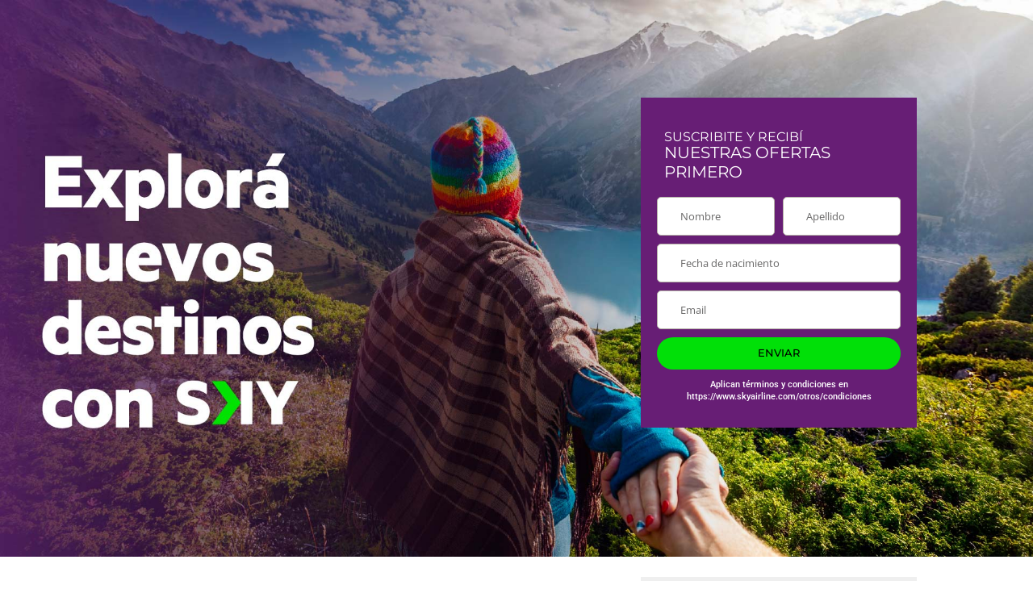

--- FILE ---
content_type: text/css
request_url: https://web.elpais.com.uy/wp-content/uploads/elementor/css/post-1086.css?ver=1768573059
body_size: 1921
content:
.elementor-kit-1086{--e-global-color-primary:#6EC1E4;--e-global-color-secondary:#54595F;--e-global-color-text:#7A7A7A;--e-global-color-accent:#61CE70;--e-global-color-3c9e2a2d:#4054B2;--e-global-color-1a2704c9:#23A455;--e-global-color-7e813ead:#000;--e-global-color-1f754fc:#FFF;--e-global-color-a0cba19:#484848;--e-global-color-b7dbbf1:#020101;--e-global-color-35ac7893:#D60D2A;--e-global-color-120b2d8e:#C40731;--e-global-color-332bd817:#F90526;--e-global-color-628e04b:#404040;--e-global-color-3d96658a:#1D1D1D;--e-global-color-44ea1655:#D0D0D0;--e-global-color-10b995f2:#9B9B9B;--e-global-color-7c13668b:#000000;--e-global-color-5a40bef:#4EAEB5;--e-global-color-20108891:#3FBFFF;--e-global-color-3a5bb21d:#4F00AE;--e-global-color-3d2cbd5e:#4A3FFF;--e-global-color-7d8d76e2:#4F79CE;--e-global-color-46cc9909:#CECCBF;--e-global-color-69ff26d1:#929085;--e-global-color-242b2ba9:#91AEEA;--e-global-color-779c2247:#B6B3A8;--e-global-color-299c4fac:#000000;--e-global-color-11d8d7f1:#000000;--e-global-color-28ab03c3:#797564;--e-global-color-b75bc1:#9CC8AD;--e-global-color-71c6753c:#8FBE00;--e-global-color-7827c669:#40C0CB;--e-global-color-4b3fdf4:RGBA(143, 190, 0, 0.75);--e-global-color-74e92f40:#F32656;--e-global-color-34c5f096:#FFD200;--e-global-color-1edb02bd:#407BB2;--e-global-color-736a6ded:#EB0A00;--e-global-color-36bd4593:#000000;--e-global-color-28e7bcd6:#000000;--e-global-color-7ee829df:#0E386E;--e-global-color-6c69be26:#08254A;--e-global-color-3af2ea64:#215598;--e-global-color-321401f6:#FF9600;--e-global-color-72929e71:#05FBFD;--e-global-color-78894fee:#CCCCCC;--e-global-color-76fe184b:#2D56A3;--e-global-color-34c3463:#262626;--e-global-color-749cb679:#000000;--e-global-color-7ca2243b:#000000;--e-global-color-235cbcf4:#A4FF00;--e-global-color-9c43cfa:#E77D24;--e-global-color-96fc0d7:#D75A0D;--e-global-color-d5f5d50:#5DAF39;--e-global-color-6bb80a9:#4992CD;--e-global-color-ca4c118:#819931;--e-global-color-9d8daea:#FDFF82;--e-global-color-0012fd6:#EC174C;--e-global-color-e56371e:#23645F;--e-global-color-e6bb770:#112F2D;--e-global-color-7bd4202:#0F3056;--e-global-color-182c932:#094D72;--e-global-color-caafd9b:#0080FA;--e-global-color-60fd4be:#05196C;--e-global-color-827e298:#AD9B5F;--e-global-color-7d20e8e:#FF0325;--e-global-color-4fa0001:#FF5D2F;--e-global-color-e4a69f6:#646464;--e-global-color-6a165e4:#FFDAC0;--e-global-color-d9125b4:#0371D7;--e-global-color-ee59ede:#29028D;--e-global-color-4be21fa:#0D002F;--e-global-color-57068e0:#FA0D57;--e-global-color-39d5dad:#9C9836;--e-global-color-f401db1:#1D1C04;--e-global-color-eb188c3:#0086D8;--e-global-color-e8cf50b:#9E9480;--e-global-color-070a1f7:#77B1C3;--e-global-color-884846f:#333333;--e-global-color-872d8cd:#666666;--e-global-color-f09468f:#999999;--e-global-color-d3d7e4a:#278ABC;--e-global-color-62f63b7:#6EC1E4;--e-global-color-957a056:#485E88;--e-global-color-a0408d4:#EB008B;--e-global-color-1fc76b1:#A8A690;--e-global-color-53ca22a:#222129;--e-global-color-428fff9:#47A5AE;--e-global-color-ac4abad:#5F63A1;--e-global-color-a54dd88:#FD9696;--e-global-color-d6c2372:#F24D4D;--e-global-color-30c1822:#0F0F0F;--e-global-color-20d1abe:#0B0D12;--e-global-color-560b571:#F4E57D;--e-global-color-d3591b5:#50C6EA;--e-global-color-76c1d9f:#0D0F15;--e-global-color-862194c:#1C1C1C;--e-global-color-1428685:#AC0038;--e-global-typography-primary-font-family:"Roboto";--e-global-typography-primary-font-weight:600;--e-global-typography-secondary-font-family:"Roboto";--e-global-typography-secondary-font-weight:400;--e-global-typography-text-font-family:"Roboto";--e-global-typography-text-font-weight:400;--e-global-typography-accent-font-family:"Roboto";--e-global-typography-accent-font-weight:500;--e-global-typography-5d93e6f-font-family:"Oswald";--e-global-typography-5d93e6f-font-size:20px;--e-global-typography-5d93e6f-font-weight:300;--e-global-typography-048e294-font-family:"Oswald";--e-global-typography-048e294-font-weight:600;--e-global-typography-ebcc6bb-font-family:"Noto Serif";--e-global-typography-ebcc6bb-font-size:34px;--e-global-typography-ebcc6bb-font-weight:400;--e-global-typography-ebcc6bb-line-height:1.5em;--e-global-typography-ae4dd73-font-family:"Noto Serif";--e-global-typography-ae4dd73-font-size:18px;--e-global-typography-ae4dd73-font-weight:400;--e-global-typography-4d3c775-font-family:"Noto Serif";--e-global-typography-4d3c775-font-size:34px;--e-global-typography-4d3c775-font-weight:400;--e-global-typography-4d3c775-text-transform:none;--e-global-typography-4d3c775-font-style:italic;--e-global-typography-4d3c775-line-height:0.5em;font-family:"Roboto";font-size:0.8em;}.elementor-kit-1086 e-page-transition{background-color:#FFBC7D;}.elementor-kit-1086 a{font-family:"Roboto";}.elementor-kit-1086 a:hover{color:var( --e-global-color-7ee829df );}.elementor-kit-1086 h1{font-family:"Roboto";}.elementor-kit-1086 h2{font-family:"Roboto";}.elementor-section.elementor-section-boxed > .elementor-container{max-width:1140px;}.e-con{--container-max-width:1140px;}.elementor-widget:not(:last-child){margin-block-end:20px;}.elementor-element{--widgets-spacing:20px 20px;--widgets-spacing-row:20px;--widgets-spacing-column:20px;}{}h1.entry-title{display:var(--page-title-display);}.elementor-lightbox{--lightbox-text-color:#FFFFFF;}@media(max-width:1024px){.elementor-kit-1086{--e-global-typography-ebcc6bb-font-size:25px;--e-global-typography-4d3c775-font-size:22px;}.elementor-section.elementor-section-boxed > .elementor-container{max-width:1024px;}.e-con{--container-max-width:1024px;}}@media(max-width:767px){.elementor-kit-1086{--e-global-typography-ebcc6bb-font-size:22px;--e-global-typography-4d3c775-font-size:20px;--e-global-typography-4d3c775-line-height:1px;}.elementor-section.elementor-section-boxed > .elementor-container{max-width:767px;}.e-con{--container-max-width:767px;}}/* Start custom CSS */@font-face {
    font-family: 'Corporate A Condensed';
    src: url('https://data.elpais.com.uy/wp-content/uploads/fonts/CorporateACon-Reg/CorporateACon-Reg.eot');
    src: local('Corporate A Condensed Regular'), local('CorporateACon-Reg'),
        url('https://data.elpais.com.uy/wp-content/uploads/fonts/CorporateACon-Reg/CorporateACon-Reg.eot?#iefix') format('embedded-opentype'),
        url('https://data.elpais.com.uy/wp-content/uploads/fonts/CorporateACon-Reg/CorporateACon-Reg.woff2') format('woff2'),
        url('https://data.elpais.com.uy/wp-content/uploads/fonts/CorporateACon-Reg/CorporateACon-Reg.woff') format('woff'),
        url('https://data.elpais.com.uy/wp-content/uploads/fonts/CorporateACon-Reg/CorporateACon-Reg.svg#CorporateACon-Reg') format('svg');
    font-weight: normal;
    font-style: normal;
    font-display: swap;
}

@font-face {
    font-family: 'Corporate S';
    src: url('https://data.elpais.com.uy/wp-content/uploads/fonts/CorporateACon-Reg/CorporateS-Regular.eot');
    src: local('Corporate S Regular'), local('CorporateS-Regular'),
        url('https://data.elpais.com.uy/wp-content/uploads/fonts/CorporateACon-Reg/CorporateS-Regular.eot?#iefix') format('embedded-opentype'),
        url('https://data.elpais.com.uy/wp-content/uploads/fonts/CorporateACon-Reg/CorporateS-Regular.woff2') format('woff2'),
        url('https://data.elpais.com.uy/wp-content/uploads/fonts/CorporateACon-Reg/CorporateS-Regular.woff') format('woff'),
        url('https://data.elpais.com.uy/wp-content/uploads/fonts/CorporateACon-Reg/CorporateS-Regular.svg#CorporateS-Regular') format('svg');
    font-weight: normal;
    font-style: normal;
    font-display: swap;
}


@font-face {
    font-family: 'Opel Next';
    src: url('OpelNext.woff2') format('woff2'),
        url('OpelNext.woff') format('woff');
            src: local('Opel Next'), local('OpelNext'),
        url('https://data.elpais.com.uy/wp-content/uploads/fonts/OpelNext/OpelNext.eot?#iefix') format('embedded-opentype'),
        url('https://data.elpais.com.uy/wp-content/uploads/fonts/OpelNext/OpelNext.woff2') format('woff2'),
        url('https://data.elpais.com.uy/wp-content/uploads/fonts/OpelNext/OpelNext.woff') format('woff'),
        url('https://data.elpais.com.uy/wp-content/uploads/fonts/OpelNext/OpelNext.svg#OpelNext') format('svg');
    font-weight: normal;
    font-style: normal;
    font-display: swap;
}

@font-face {
    font-family: 'Opel Next';
    src: url('OpelNext-Light.woff2') format('woff2'),
        url('OpelNext-Light.woff') format('woff');
            src: local('OpelNext Light'), local('OpelNext-Light'),
        url('https://data.elpais.com.uy/wp-content/uploads/fonts/OpelNext/OpelNext-Light.eot?#iefix') format('embedded-opentype'),
        url('https://data.elpais.com.uy/wp-content/uploads/fonts/OpelNext/OpelNext-Light.woff2') format('woff2'),
        url('https://data.elpais.com.uy/wp-content/uploads/fonts/OpelNext/OpelNext-Light.woff') format('woff'),
        url('https://data.elpais.com.uy/wp-content/uploads/fonts/OpelNext/OpelNext-Light.svg#OpelNext-Light') format('svg');
    font-weight: 300;
    font-style: normal;
    font-display: swap;
}

@font-face {
    font-family: 'Opel Next';
    src: url('OpelNext-Bold.woff2') format('woff2'),
        url('OpelNext-Bold.woff') format('woff');
            src: local('OpelNext Bold'), local('OpelNext-Bold'),
        url('https://data.elpais.com.uy/wp-content/uploads/fonts/OpelNext/OpelNext-Bold.eot?#iefix') format('embedded-opentype'),
        url('https://data.elpais.com.uy/wp-content/uploads/fonts/OpelNext/OpelNext-Bold.woff2') format('woff2'),
        url('https://data.elpais.com.uy/wp-content/uploads/fonts/OpelNext/OpelNext-Bold.woff') format('woff'),
        url('https://data.elpais.com.uy/wp-content/uploads/fonts/OpelNext/OpelNext-Bold.svg#OpelNext-Bold') format('svg');
    font-weight: bold;
    font-style: normal;
    font-display: swap;
}

@font-face {
    font-family: 'Opel Next';
    src: url('OpelNext-Light.woff2') format('woff2'),
        url('OpelNext-Light.woff') format('woff');
            src: local('Corporate A Condensed Regular'), local('OpelNext-Light'),
        url('https://data.elpais.com.uy/wp-content/uploads/fonts/OpelNext/OpelNext-Light.eot?#iefix') format('embedded-opentype'),
        url('https://data.elpais.com.uy/wp-content/uploads/fonts/OpelNext/OpelNext-Light.woff2') format('woff2'),
        url('https://data.elpais.com.uy/wp-content/uploads/fonts/OpelNext/OpelNext-Light.woff') format('woff'),
        url('https://data.elpais.com.uy/wp-content/uploads/fonts/OpelNext/OpelNext-Light.svg#OpelNext-Light') format('svg');
    font-weight: 300;
    font-style: normal;
    font-display: swap;
}

.elementor .ads iframe {
    max-width: 1254px;
}

@media (max-width: 968px) {
.elementor .ads iframe {
    max-width: 600px;
}
}

@media (max-width: 650px) {
.elementor .ads iframe {
    max-width: 320px;
}
}
     input.line:focus,
     select.line:focus,
     textarea.line:focus,
     a:focus{
       outline:none !important;
       outline-offset: 0;
     }/* End custom CSS */

--- FILE ---
content_type: text/css
request_url: https://web.elpais.com.uy/wp-content/uploads/elementor/css/post-105300.css?ver=1768597455
body_size: 2399
content:
.elementor-105300 .elementor-element.elementor-element-ecff9c6:not(.elementor-motion-effects-element-type-background), .elementor-105300 .elementor-element.elementor-element-ecff9c6 > .elementor-motion-effects-container > .elementor-motion-effects-layer{background-image:url("https://web.elpais.com.uy/wp-content/uploads/2024/04/ledas_sky_img_bg.jpg");background-position:top left;background-repeat:no-repeat;background-size:cover;}.elementor-105300 .elementor-element.elementor-element-ecff9c6 > .elementor-container{min-height:600px;}.elementor-105300 .elementor-element.elementor-element-ecff9c6{transition:background 0.3s, border 0.3s, border-radius 0.3s, box-shadow 0.3s;padding:2% 0% 5% 0%;}.elementor-105300 .elementor-element.elementor-element-ecff9c6 > .elementor-background-overlay{transition:background 0.3s, border-radius 0.3s, opacity 0.3s;}.elementor-bc-flex-widget .elementor-105300 .elementor-element.elementor-element-02abf6e.elementor-column .elementor-widget-wrap{align-items:center;}.elementor-105300 .elementor-element.elementor-element-02abf6e.elementor-column.elementor-element[data-element_type="column"] > .elementor-widget-wrap.elementor-element-populated{align-content:center;align-items:center;}.elementor-105300 .elementor-element.elementor-element-02abf6e.elementor-column > .elementor-widget-wrap{justify-content:center;}.elementor-105300 .elementor-element.elementor-element-02abf6e > .elementor-widget-wrap > .elementor-widget:not(.elementor-widget__width-auto):not(.elementor-widget__width-initial):not(:last-child):not(.elementor-absolute){margin-block-end:0px;}.elementor-bc-flex-widget .elementor-105300 .elementor-element.elementor-element-69f8bd0.elementor-column .elementor-widget-wrap{align-items:flex-start;}.elementor-105300 .elementor-element.elementor-element-69f8bd0.elementor-column.elementor-element[data-element_type="column"] > .elementor-widget-wrap.elementor-element-populated{align-content:flex-start;align-items:flex-start;}.elementor-105300 .elementor-element.elementor-element-69f8bd0.elementor-column > .elementor-widget-wrap{justify-content:center;}.elementor-105300 .elementor-element.elementor-element-69f8bd0 > .elementor-widget-wrap > .elementor-widget:not(.elementor-widget__width-auto):not(.elementor-widget__width-initial):not(:last-child):not(.elementor-absolute){margin-block-end:0px;}.elementor-105300 .elementor-element.elementor-element-bbea59f:not(.elementor-motion-effects-element-type-background), .elementor-105300 .elementor-element.elementor-element-bbea59f > .elementor-motion-effects-container > .elementor-motion-effects-layer{background-color:#671E75;}.elementor-105300 .elementor-element.elementor-element-bbea59f > .elementor-background-overlay{opacity:0.5;transition:background 0.3s, border-radius 0.3s, opacity 0.3s;}.elementor-105300 .elementor-element.elementor-element-bbea59f, .elementor-105300 .elementor-element.elementor-element-bbea59f > .elementor-background-overlay{border-radius:0px 0px 0px 0px;}.elementor-105300 .elementor-element.elementor-element-bbea59f{transition:background 0.3s, border 0.3s, border-radius 0.3s, box-shadow 0.3s;padding:20px 20px 20px 20px;}.elementor-105300 .elementor-element.elementor-element-013325a > .elementor-widget-wrap > .elementor-widget:not(.elementor-widget__width-auto):not(.elementor-widget__width-initial):not(:last-child):not(.elementor-absolute){margin-block-end:0px;}.elementor-105300 .elementor-element.elementor-element-013325a > .elementor-element-populated{transition:background 0.3s, border 0.3s, border-radius 0.3s, box-shadow 0.3s;}.elementor-105300 .elementor-element.elementor-element-013325a > .elementor-element-populated > .elementor-background-overlay{transition:background 0.3s, border-radius 0.3s, opacity 0.3s;}.elementor-105300 .elementor-element.elementor-element-7eb8f24 > .elementor-widget-container{padding:7% 2% 0% 3%;}.elementor-105300 .elementor-element.elementor-element-7eb8f24{text-align:start;}.elementor-105300 .elementor-element.elementor-element-7eb8f24 .elementor-heading-title{font-family:"Montserrat";font-size:0.7em;color:#FFFFFF;}.elementor-105300 .elementor-element.elementor-element-5c97e1c > .elementor-widget-container{padding:0% 0% 6% 3%;}.elementor-105300 .elementor-element.elementor-element-5c97e1c{text-align:start;}.elementor-105300 .elementor-element.elementor-element-5c97e1c .elementor-heading-title{font-family:"Montserrat";font-size:0.9em;line-height:1.2em;color:#FFFFFF;}.elementor-105300 .elementor-element.elementor-element-f57be4f .elementor-field-group{padding-right:calc( 10px/2 );padding-left:calc( 10px/2 );margin-bottom:10px;}.elementor-105300 .elementor-element.elementor-element-f57be4f .elementor-form-fields-wrapper{margin-left:calc( -10px/2 );margin-right:calc( -10px/2 );margin-bottom:-10px;}.elementor-105300 .elementor-element.elementor-element-f57be4f .elementor-field-group.recaptcha_v3-bottomleft, .elementor-105300 .elementor-element.elementor-element-f57be4f .elementor-field-group.recaptcha_v3-bottomright{margin-bottom:0;}body.rtl .elementor-105300 .elementor-element.elementor-element-f57be4f .elementor-labels-inline .elementor-field-group > label{padding-left:0px;}body:not(.rtl) .elementor-105300 .elementor-element.elementor-element-f57be4f .elementor-labels-inline .elementor-field-group > label{padding-right:0px;}body .elementor-105300 .elementor-element.elementor-element-f57be4f .elementor-labels-above .elementor-field-group > label{padding-bottom:0px;}.elementor-105300 .elementor-element.elementor-element-f57be4f .elementor-field-type-html{padding-bottom:0px;}.elementor-105300 .elementor-element.elementor-element-f57be4f .elementor-field-group .elementor-field{color:#020101;}.elementor-105300 .elementor-element.elementor-element-f57be4f .elementor-field-group .elementor-field, .elementor-105300 .elementor-element.elementor-element-f57be4f .elementor-field-subgroup label{font-family:"Open Sans";font-size:0.6em;}.elementor-105300 .elementor-element.elementor-element-f57be4f .elementor-field-group .elementor-field:not(.elementor-select-wrapper){background-color:#ffffff;border-color:#B6B3A8;border-width:1px 1px 1px 1px;border-radius:5px 5px 5px 5px;}.elementor-105300 .elementor-element.elementor-element-f57be4f .elementor-field-group .elementor-select-wrapper select{background-color:#ffffff;border-color:#B6B3A8;border-width:1px 1px 1px 1px;border-radius:5px 5px 5px 5px;}.elementor-105300 .elementor-element.elementor-element-f57be4f .elementor-field-group .elementor-select-wrapper::before{color:#B6B3A8;}.elementor-105300 .elementor-element.elementor-element-f57be4f .elementor-button{font-family:"Montserrat";font-size:0.6em;font-weight:500;border-radius:50px 50px 50px 50px;}.elementor-105300 .elementor-element.elementor-element-f57be4f .e-form__buttons__wrapper__button-next{background-color:#01E008;color:#000000;}.elementor-105300 .elementor-element.elementor-element-f57be4f .elementor-button[type="submit"]{background-color:#01E008;color:#000000;}.elementor-105300 .elementor-element.elementor-element-f57be4f .elementor-button[type="submit"] svg *{fill:#000000;}.elementor-105300 .elementor-element.elementor-element-f57be4f .e-form__buttons__wrapper__button-previous{background-color:#007D04;color:#000000;}.elementor-105300 .elementor-element.elementor-element-f57be4f .e-form__buttons__wrapper__button-next:hover{background-color:#007D04;color:#FFFFFF;}.elementor-105300 .elementor-element.elementor-element-f57be4f .elementor-button[type="submit"]:hover{background-color:#007D04;color:#FFFFFF;}.elementor-105300 .elementor-element.elementor-element-f57be4f .elementor-button[type="submit"]:hover svg *{fill:#FFFFFF;}.elementor-105300 .elementor-element.elementor-element-f57be4f .e-form__buttons__wrapper__button-previous:hover{color:#ffffff;}.elementor-105300 .elementor-element.elementor-element-f57be4f{--e-form-steps-indicators-spacing:20px;--e-form-steps-indicator-padding:30px;--e-form-steps-indicator-inactive-secondary-color:#ffffff;--e-form-steps-indicator-active-secondary-color:#ffffff;--e-form-steps-indicator-completed-secondary-color:#ffffff;--e-form-steps-divider-width:1px;--e-form-steps-divider-gap:10px;}.elementor-105300 .elementor-element.elementor-element-37253b8 > .elementor-widget-container{margin:0.5em 0.5em 0.5em 0.5em;}.elementor-105300 .elementor-element.elementor-element-37253b8{text-align:center;}.elementor-105300 .elementor-element.elementor-element-37253b8 .elementor-heading-title{font-family:"Open Sans";font-size:0.5em;line-height:1.3em;color:#FFFFFF;}.elementor-105300 .elementor-element.elementor-element-cbd8b13:not(.elementor-motion-effects-element-type-background), .elementor-105300 .elementor-element.elementor-element-cbd8b13 > .elementor-motion-effects-container > .elementor-motion-effects-layer{background-color:#FFFFFF;}.elementor-105300 .elementor-element.elementor-element-cbd8b13{transition:background 0.3s, border 0.3s, border-radius 0.3s, box-shadow 0.3s;padding:2% 0% 5% 0%;}.elementor-105300 .elementor-element.elementor-element-cbd8b13 > .elementor-background-overlay{transition:background 0.3s, border-radius 0.3s, opacity 0.3s;}.elementor-105300 .elementor-element.elementor-element-cbd8b13 > .elementor-shape-bottom .elementor-shape-fill{fill:#FFFFFF;}.elementor-105300 .elementor-element.elementor-element-cbd8b13 > .elementor-shape-bottom svg{height:158px;transform:translateX(-50%) rotateY(180deg);}.elementor-bc-flex-widget .elementor-105300 .elementor-element.elementor-element-195b4e4.elementor-column .elementor-widget-wrap{align-items:center;}.elementor-105300 .elementor-element.elementor-element-195b4e4.elementor-column.elementor-element[data-element_type="column"] > .elementor-widget-wrap.elementor-element-populated{align-content:center;align-items:center;}.elementor-105300 .elementor-element.elementor-element-195b4e4.elementor-column > .elementor-widget-wrap{justify-content:center;}.elementor-105300 .elementor-element.elementor-element-195b4e4 > .elementor-widget-wrap > .elementor-widget:not(.elementor-widget__width-auto):not(.elementor-widget__width-initial):not(:last-child):not(.elementor-absolute){margin-block-end:0px;}.elementor-105300 .elementor-element.elementor-element-195b4e4 > .elementor-element-populated{padding:0% 5% 0% 0%;}.elementor-105300 .elementor-element.elementor-element-9e3ed8e:not(.elementor-motion-effects-element-type-background), .elementor-105300 .elementor-element.elementor-element-9e3ed8e > .elementor-motion-effects-container > .elementor-motion-effects-layer{background-color:#FFFFFF;}.elementor-105300 .elementor-element.elementor-element-9e3ed8e > .elementor-background-overlay{opacity:0.5;transition:background 0.3s, border-radius 0.3s, opacity 0.3s;}.elementor-105300 .elementor-element.elementor-element-9e3ed8e{transition:background 0.3s, border 0.3s, border-radius 0.3s, box-shadow 0.3s;}.elementor-105300 .elementor-element.elementor-element-59241bb:not(.elementor-motion-effects-element-type-background) > .elementor-widget-wrap, .elementor-105300 .elementor-element.elementor-element-59241bb > .elementor-widget-wrap > .elementor-motion-effects-container > .elementor-motion-effects-layer{background-color:#671E75;}.elementor-bc-flex-widget .elementor-105300 .elementor-element.elementor-element-59241bb.elementor-column .elementor-widget-wrap{align-items:center;}.elementor-105300 .elementor-element.elementor-element-59241bb.elementor-column.elementor-element[data-element_type="column"] > .elementor-widget-wrap.elementor-element-populated{align-content:center;align-items:center;}.elementor-105300 .elementor-element.elementor-element-59241bb.elementor-column > .elementor-widget-wrap{justify-content:center;}.elementor-105300 .elementor-element.elementor-element-59241bb > .elementor-widget-wrap > .elementor-widget:not(.elementor-widget__width-auto):not(.elementor-widget__width-initial):not(:last-child):not(.elementor-absolute){margin-block-end:0px;}.elementor-105300 .elementor-element.elementor-element-59241bb > .elementor-element-populated{transition:background 0.3s, border 0.3s, border-radius 0.3s, box-shadow 0.3s;}.elementor-105300 .elementor-element.elementor-element-59241bb > .elementor-element-populated > .elementor-background-overlay{transition:background 0.3s, border-radius 0.3s, opacity 0.3s;}.elementor-105300 .elementor-element.elementor-element-b293819 > .elementor-widget-container{padding:0% 0% 6% 3%;}.elementor-105300 .elementor-element.elementor-element-b293819{text-align:start;}.elementor-105300 .elementor-element.elementor-element-b293819 .elementor-heading-title{font-family:"Montserrat";font-size:0.9em;line-height:1.2em;color:#FFFFFF;}.elementor-105300 .elementor-element.elementor-element-0ca4a7e:not(.elementor-motion-effects-element-type-background), .elementor-105300 .elementor-element.elementor-element-0ca4a7e > .elementor-motion-effects-container > .elementor-motion-effects-layer{background-color:#671E75;}.elementor-105300 .elementor-element.elementor-element-0ca4a7e > .elementor-background-overlay{opacity:0.5;transition:background 0.3s, border-radius 0.3s, opacity 0.3s;}.elementor-105300 .elementor-element.elementor-element-0ca4a7e{border-style:solid;border-width:1px 1px 1px 1px;border-color:#EB0A00;transition:background 0.3s, border 0.3s, border-radius 0.3s, box-shadow 0.3s;padding:0px 20px 20px 20px;}.elementor-105300 .elementor-element.elementor-element-0ca4a7e, .elementor-105300 .elementor-element.elementor-element-0ca4a7e > .elementor-background-overlay{border-radius:12px 12px 12px 12px;}.elementor-105300 .elementor-element.elementor-element-552e70c > .elementor-widget-wrap > .elementor-widget:not(.elementor-widget__width-auto):not(.elementor-widget__width-initial):not(:last-child):not(.elementor-absolute){margin-block-end:0px;}.elementor-105300 .elementor-element.elementor-element-552e70c > .elementor-element-populated{transition:background 0.3s, border 0.3s, border-radius 0.3s, box-shadow 0.3s;}.elementor-105300 .elementor-element.elementor-element-552e70c > .elementor-element-populated > .elementor-background-overlay{transition:background 0.3s, border-radius 0.3s, opacity 0.3s;}.elementor-105300 .elementor-element.elementor-element-953adfe .elementor-field-group{padding-right:calc( 10px/2 );padding-left:calc( 10px/2 );margin-bottom:10px;}.elementor-105300 .elementor-element.elementor-element-953adfe .elementor-form-fields-wrapper{margin-left:calc( -10px/2 );margin-right:calc( -10px/2 );margin-bottom:-10px;}.elementor-105300 .elementor-element.elementor-element-953adfe .elementor-field-group.recaptcha_v3-bottomleft, .elementor-105300 .elementor-element.elementor-element-953adfe .elementor-field-group.recaptcha_v3-bottomright{margin-bottom:0;}body.rtl .elementor-105300 .elementor-element.elementor-element-953adfe .elementor-labels-inline .elementor-field-group > label{padding-left:0px;}body:not(.rtl) .elementor-105300 .elementor-element.elementor-element-953adfe .elementor-labels-inline .elementor-field-group > label{padding-right:0px;}body .elementor-105300 .elementor-element.elementor-element-953adfe .elementor-labels-above .elementor-field-group > label{padding-bottom:0px;}.elementor-105300 .elementor-element.elementor-element-953adfe .elementor-field-type-html{padding-bottom:0px;}.elementor-105300 .elementor-element.elementor-element-953adfe .elementor-field-group .elementor-field{color:#020101;}.elementor-105300 .elementor-element.elementor-element-953adfe .elementor-field-group .elementor-field, .elementor-105300 .elementor-element.elementor-element-953adfe .elementor-field-subgroup label{font-family:"Open Sans";font-size:0.6em;}.elementor-105300 .elementor-element.elementor-element-953adfe .elementor-field-group .elementor-field:not(.elementor-select-wrapper){background-color:#ffffff;border-color:#B6B3A8;border-width:1px 1px 1px 1px;border-radius:5px 5px 5px 5px;}.elementor-105300 .elementor-element.elementor-element-953adfe .elementor-field-group .elementor-select-wrapper select{background-color:#ffffff;border-color:#B6B3A8;border-width:1px 1px 1px 1px;border-radius:5px 5px 5px 5px;}.elementor-105300 .elementor-element.elementor-element-953adfe .elementor-field-group .elementor-select-wrapper::before{color:#B6B3A8;}.elementor-105300 .elementor-element.elementor-element-953adfe .elementor-button{font-family:"Montserrat";font-size:0.6em;font-weight:500;border-radius:50px 50px 50px 50px;}.elementor-105300 .elementor-element.elementor-element-953adfe .e-form__buttons__wrapper__button-next{background-color:#01E008;color:#000000;}.elementor-105300 .elementor-element.elementor-element-953adfe .elementor-button[type="submit"]{background-color:#01E008;color:#000000;}.elementor-105300 .elementor-element.elementor-element-953adfe .elementor-button[type="submit"] svg *{fill:#000000;}.elementor-105300 .elementor-element.elementor-element-953adfe .e-form__buttons__wrapper__button-previous{background-color:#007D04;color:#000000;}.elementor-105300 .elementor-element.elementor-element-953adfe .e-form__buttons__wrapper__button-next:hover{background-color:#007D04;color:#FFFFFF;}.elementor-105300 .elementor-element.elementor-element-953adfe .elementor-button[type="submit"]:hover{background-color:#007D04;color:#FFFFFF;}.elementor-105300 .elementor-element.elementor-element-953adfe .elementor-button[type="submit"]:hover svg *{fill:#FFFFFF;}.elementor-105300 .elementor-element.elementor-element-953adfe .e-form__buttons__wrapper__button-previous:hover{color:#ffffff;}.elementor-105300 .elementor-element.elementor-element-953adfe{--e-form-steps-indicators-spacing:20px;--e-form-steps-indicator-padding:30px;--e-form-steps-indicator-inactive-secondary-color:#ffffff;--e-form-steps-indicator-active-secondary-color:#ffffff;--e-form-steps-indicator-completed-secondary-color:#ffffff;--e-form-steps-divider-width:1px;--e-form-steps-divider-gap:10px;}.elementor-105300 .elementor-element.elementor-element-8cc4eb0 > .elementor-widget-container{margin:0.5em 0.5em 0.5em 0.5em;}.elementor-105300 .elementor-element.elementor-element-8cc4eb0{text-align:center;}.elementor-105300 .elementor-element.elementor-element-8cc4eb0 .elementor-heading-title{font-family:"Open Sans";font-size:0.5em;line-height:1.3em;color:#FFFFFF;}.elementor-105300 .elementor-element.elementor-element-e6a0d66{margin-top:1em;margin-bottom:1em;}.elementor-105300 .elementor-element.elementor-element-44611ba > .elementor-widget-wrap > .elementor-widget:not(.elementor-widget__width-auto):not(.elementor-widget__width-initial):not(:last-child):not(.elementor-absolute){margin-block-end:5px;}.elementor-105300 .elementor-element.elementor-element-d41621f{text-align:center;}.elementor-105300 .elementor-element.elementor-element-d41621f img{width:30%;}.elementor-105300 .elementor-element.elementor-element-2f987b9 > .elementor-widget-container{padding:0.5em 0.5em 0.5em 0.5em;}.elementor-105300 .elementor-element.elementor-element-2f987b9{text-align:center;}.elementor-105300 .elementor-element.elementor-element-2f987b9 .elementor-heading-title{font-family:"Montserrat";font-size:0.8em;font-weight:600;}.elementor-105300 .elementor-element.elementor-element-8b1e547{text-align:center;}.elementor-105300 .elementor-element.elementor-element-8b1e547 .elementor-heading-title{font-family:"Open Sans";font-size:0.7em;}.elementor-105300 .elementor-element.elementor-element-42fc2cb > .elementor-widget-wrap > .elementor-widget:not(.elementor-widget__width-auto):not(.elementor-widget__width-initial):not(:last-child):not(.elementor-absolute){margin-block-end:5px;}.elementor-105300 .elementor-element.elementor-element-d7814f8{text-align:center;}.elementor-105300 .elementor-element.elementor-element-d7814f8 img{width:30%;}.elementor-105300 .elementor-element.elementor-element-9dd2ac0 > .elementor-widget-container{padding:0.5em 0.5em 0.5em 0.5em;}.elementor-105300 .elementor-element.elementor-element-9dd2ac0{text-align:center;}.elementor-105300 .elementor-element.elementor-element-9dd2ac0 .elementor-heading-title{font-family:"Montserrat";font-size:0.8em;font-weight:600;}.elementor-105300 .elementor-element.elementor-element-b0552fc{text-align:center;}.elementor-105300 .elementor-element.elementor-element-b0552fc .elementor-heading-title{font-family:"Open Sans";font-size:0.7em;}.elementor-105300 .elementor-element.elementor-element-0f1922e > .elementor-widget-wrap > .elementor-widget:not(.elementor-widget__width-auto):not(.elementor-widget__width-initial):not(:last-child):not(.elementor-absolute){margin-block-end:5px;}.elementor-105300 .elementor-element.elementor-element-d7c06bf{text-align:center;}.elementor-105300 .elementor-element.elementor-element-d7c06bf img{width:30%;}.elementor-105300 .elementor-element.elementor-element-1424547 > .elementor-widget-container{padding:0.5em 0.5em 0.5em 0.5em;}.elementor-105300 .elementor-element.elementor-element-1424547{text-align:center;}.elementor-105300 .elementor-element.elementor-element-1424547 .elementor-heading-title{font-family:"Montserrat";font-size:0.8em;font-weight:600;}.elementor-105300 .elementor-element.elementor-element-5ec822a{text-align:center;}.elementor-105300 .elementor-element.elementor-element-5ec822a .elementor-heading-title{font-family:"Open Sans";font-size:0.7em;}.elementor-105300 .elementor-element.elementor-element-822c2fc{--divider-border-style:dotted;--divider-color:#404040;--divider-border-width:1px;}.elementor-105300 .elementor-element.elementor-element-822c2fc .elementor-divider-separator{width:100%;}.elementor-105300 .elementor-element.elementor-element-822c2fc .elementor-divider{padding-block-start:15px;padding-block-end:15px;}.elementor-105300 .elementor-element.elementor-element-00808fc.elementor-skin-slideshow .elementor-main-swiper:not(.elementor-thumbnails-swiper){margin-bottom:10px;}.elementor-105300 .elementor-element.elementor-element-00808fc > .elementor-widget-container{margin:2em 0em 2em 0em;}.elementor-105300 .elementor-element.elementor-element-00808fc .elementor-thumbnails-swiper .elementor-carousel-image{aspect-ratio:21 / 9;}.elementor-105300 .elementor-element.elementor-element-00808fc .elementor-swiper-button{font-size:20px;}.elementor-105300 .elementor-element.elementor-element-a8250a6{--divider-border-style:dotted;--divider-color:#404040;--divider-border-width:1px;}.elementor-105300 .elementor-element.elementor-element-a8250a6 .elementor-divider-separator{width:100%;}.elementor-105300 .elementor-element.elementor-element-a8250a6 .elementor-divider{padding-block-start:15px;padding-block-end:15px;}.elementor-bc-flex-widget .elementor-105300 .elementor-element.elementor-element-1c261b1.elementor-column .elementor-widget-wrap{align-items:flex-end;}.elementor-105300 .elementor-element.elementor-element-1c261b1.elementor-column.elementor-element[data-element_type="column"] > .elementor-widget-wrap.elementor-element-populated{align-content:flex-end;align-items:flex-end;}.elementor-bc-flex-widget .elementor-105300 .elementor-element.elementor-element-418545d.elementor-column .elementor-widget-wrap{align-items:flex-end;}.elementor-105300 .elementor-element.elementor-element-418545d.elementor-column.elementor-element[data-element_type="column"] > .elementor-widget-wrap.elementor-element-populated{align-content:flex-end;align-items:flex-end;}.elementor-bc-flex-widget .elementor-105300 .elementor-element.elementor-element-5447521.elementor-column .elementor-widget-wrap{align-items:flex-end;}.elementor-105300 .elementor-element.elementor-element-5447521.elementor-column.elementor-element[data-element_type="column"] > .elementor-widget-wrap.elementor-element-populated{align-content:flex-end;align-items:flex-end;}.elementor-105300 .elementor-element.elementor-element-9ba88f7 > .elementor-widget-container{margin:2em 0em 2em 0em;}.elementor-105300 .elementor-element.elementor-element-9ba88f7 .elementor-wrapper{--video-aspect-ratio:1.77777;}.elementor-105300 .elementor-element.elementor-element-21ab2e4:not(.elementor-motion-effects-element-type-background) > .elementor-widget-wrap, .elementor-105300 .elementor-element.elementor-element-21ab2e4 > .elementor-widget-wrap > .elementor-motion-effects-container > .elementor-motion-effects-layer{background-color:#EFEFEF;}.elementor-bc-flex-widget .elementor-105300 .elementor-element.elementor-element-21ab2e4.elementor-column .elementor-widget-wrap{align-items:flex-start;}.elementor-105300 .elementor-element.elementor-element-21ab2e4.elementor-column.elementor-element[data-element_type="column"] > .elementor-widget-wrap.elementor-element-populated{align-content:flex-start;align-items:flex-start;}.elementor-105300 .elementor-element.elementor-element-21ab2e4.elementor-column > .elementor-widget-wrap{justify-content:center;}.elementor-105300 .elementor-element.elementor-element-21ab2e4 > .elementor-element-populated{transition:background 0.3s, border 0.3s, border-radius 0.3s, box-shadow 0.3s;}.elementor-105300 .elementor-element.elementor-element-21ab2e4 > .elementor-element-populated > .elementor-background-overlay{transition:background 0.3s, border-radius 0.3s, opacity 0.3s;}.elementor-105300 .elementor-element.elementor-element-ee45b17:not(.elementor-motion-effects-element-type-background), .elementor-105300 .elementor-element.elementor-element-ee45b17 > .elementor-motion-effects-container > .elementor-motion-effects-layer{background-color:#7A7A7A;}.elementor-105300 .elementor-element.elementor-element-ee45b17 > .elementor-container{min-height:100px;}.elementor-105300 .elementor-element.elementor-element-ee45b17{transition:background 0.3s, border 0.3s, border-radius 0.3s, box-shadow 0.3s;}.elementor-105300 .elementor-element.elementor-element-ee45b17 > .elementor-background-overlay{transition:background 0.3s, border-radius 0.3s, opacity 0.3s;}.elementor-bc-flex-widget .elementor-105300 .elementor-element.elementor-element-601dcf7.elementor-column .elementor-widget-wrap{align-items:center;}.elementor-105300 .elementor-element.elementor-element-601dcf7.elementor-column.elementor-element[data-element_type="column"] > .elementor-widget-wrap.elementor-element-populated{align-content:center;align-items:center;}.elementor-105300 .elementor-element.elementor-element-601dcf7.elementor-column > .elementor-widget-wrap{justify-content:center;}.elementor-105300 .elementor-element.elementor-element-601dcf7 > .elementor-widget-wrap > .elementor-widget:not(.elementor-widget__width-auto):not(.elementor-widget__width-initial):not(:last-child):not(.elementor-absolute){margin-block-end:0px;}.elementor-105300 .elementor-element.elementor-element-9b84a02{width:auto;max-width:auto;text-align:center;}.elementor-105300 .elementor-element.elementor-element-9b84a02 > .elementor-widget-container{margin:0px 24px 0px 0px;}.elementor-105300 .elementor-element.elementor-element-9b84a02 .elementor-heading-title{font-family:"Montserrat";font-size:0.5em;color:#FFFFFF;}.elementor-105300 .elementor-element.elementor-element-9b7d64c{width:auto;max-width:auto;}@media(max-width:1024px){.elementor-105300 .elementor-element.elementor-element-00808fc.elementor-skin-slideshow .elementor-main-swiper:not(.elementor-thumbnails-swiper){margin-bottom:10px;}}@media(max-width:767px){.elementor-105300 .elementor-element.elementor-element-ecff9c6:not(.elementor-motion-effects-element-type-background), .elementor-105300 .elementor-element.elementor-element-ecff9c6 > .elementor-motion-effects-container > .elementor-motion-effects-layer{background-image:url("https://web.elpais.com.uy/wp-content/uploads/2024/04/ledas_sky_img_bg.jpg");background-size:cover;}.elementor-105300 .elementor-element.elementor-element-ecff9c6 > .elementor-container{min-height:40vh;}.elementor-bc-flex-widget .elementor-105300 .elementor-element.elementor-element-02abf6e.elementor-column .elementor-widget-wrap{align-items:flex-end;}.elementor-105300 .elementor-element.elementor-element-02abf6e.elementor-column.elementor-element[data-element_type="column"] > .elementor-widget-wrap.elementor-element-populated{align-content:flex-end;align-items:flex-end;}.elementor-105300 .elementor-element.elementor-element-02abf6e > .elementor-element-populated{margin:35% 0% 0% 0%;--e-column-margin-right:0%;--e-column-margin-left:0%;}.elementor-105300 .elementor-element.elementor-element-cbd8b13{padding:0% 5% 0% 5%;}.elementor-105300 .elementor-element.elementor-element-195b4e4{width:100%;}.elementor-105300 .elementor-element.elementor-element-195b4e4.elementor-column > .elementor-widget-wrap{justify-content:center;}.elementor-105300 .elementor-element.elementor-element-195b4e4 > .elementor-element-populated{margin:5% 0% 0% 0%;--e-column-margin-right:0%;--e-column-margin-left:0%;padding:0% 0% 0% 0%;}.elementor-105300 .elementor-element.elementor-element-b293819 > .elementor-widget-container{padding:5% 5% 5% 5%;}.elementor-105300 .elementor-element.elementor-element-0ca4a7e{border-width:0px 0px 0px 0px;}.elementor-105300 .elementor-element.elementor-element-0ca4a7e, .elementor-105300 .elementor-element.elementor-element-0ca4a7e > .elementor-background-overlay{border-radius:0px 0px 0px 0px;}.elementor-105300 .elementor-element.elementor-element-44611ba{width:100%;}.elementor-105300 .elementor-element.elementor-element-d41621f img{width:20%;}.elementor-105300 .elementor-element.elementor-element-2f987b9 .elementor-heading-title{font-size:1em;}.elementor-105300 .elementor-element.elementor-element-42fc2cb{width:100%;}.elementor-105300 .elementor-element.elementor-element-d7814f8 img{width:20%;}.elementor-105300 .elementor-element.elementor-element-9dd2ac0 .elementor-heading-title{font-size:1em;}.elementor-105300 .elementor-element.elementor-element-0f1922e{width:100%;}.elementor-105300 .elementor-element.elementor-element-d7c06bf img{width:20%;}.elementor-105300 .elementor-element.elementor-element-1424547 .elementor-heading-title{font-size:1em;}.elementor-105300 .elementor-element.elementor-element-822c2fc > .elementor-widget-container{padding:5% 0% 5% 0%;}.elementor-105300 .elementor-element.elementor-element-00808fc.elementor-skin-slideshow .elementor-main-swiper:not(.elementor-thumbnails-swiper){margin-bottom:10px;}.elementor-105300 .elementor-element.elementor-element-00808fc > .elementor-widget-container{margin:0em 0em 0em 0em;}.elementor-105300 .elementor-element.elementor-element-00808fc .elementor-main-swiper:not(.elementor-thumbnails-swiper){height:243px;}.elementor-105300 .elementor-element.elementor-element-a8250a6 > .elementor-widget-container{padding:5% 0% 5% 0%;}.elementor-105300 .elementor-element.elementor-element-7250cd3 > .elementor-element-populated{margin:0px 0px 0px 0px;--e-column-margin-right:0px;--e-column-margin-left:0px;}.elementor-105300 .elementor-element.elementor-element-9ba88f7 > .elementor-widget-container{margin:1em 0em 1em 0em;}.elementor-105300 .elementor-element.elementor-element-9b84a02 > .elementor-widget-container{margin:0px 0px 0px 0px;padding:0px 0px 0px 0px;}}@media(min-width:768px){.elementor-105300 .elementor-element.elementor-element-02abf6e{width:69.666%;}.elementor-105300 .elementor-element.elementor-element-69f8bd0{width:30%;}.elementor-105300 .elementor-element.elementor-element-013325a{width:100%;}.elementor-105300 .elementor-element.elementor-element-195b4e4{width:69.666%;}.elementor-105300 .elementor-element.elementor-element-59241bb{width:100%;}.elementor-105300 .elementor-element.elementor-element-552e70c{width:100%;}.elementor-105300 .elementor-element.elementor-element-21ab2e4{width:30%;}.elementor-105300 .elementor-element.elementor-element-601dcf7{width:70%;}.elementor-105300 .elementor-element.elementor-element-aa35ab5{width:30%;}}

--- FILE ---
content_type: text/css
request_url: https://web.elpais.com.uy/wp-content/plugins/wordpress-lucky-wheel/css/shortcode.css?ver=1.2.4
body_size: 1634
content:
@font-face {
    font-family: "wordpress-lucky-wheel";
    src: url("../fonts/wordpress-lucky-wheel.eot");
    src: url("../fonts/wordpress-lucky-wheel.eot?#iefix") format("embedded-opentype"),
    url("../fonts/wordpress-lucky-wheel.woff") format("woff"),
    url("../fonts/wordpress-lucky-wheel.ttf") format("truetype"),
    url("../fonts/wordpress-lucky-wheel.svg") format("svg");
    font-weight: normal;
    font-style: normal;
}

@media screen and (-webkit-min-device-pixel-ratio: 0) {
    @font-face {
        font-family: "wordpress-lucky-wheel";
        src: url("../fonts/wordpress-lucky-wheel.svg") format("svg");
    }
}

[class^="wplwl-"]:before, [class*=" wplwl-"]:before,
[class^="wplwl-"]:after, [class*=" wplwl-"]:after {
    font-family: "wordpress-lucky-wheel";
    font-size: 20px;
    font-style: normal;
    margin: 0;
    padding: 0;
}

.wplwl-location:before {
    content: "\f100";
}

.wplwl-giftbox:before {
    content: "\f101";
}

.wplwl-cancel:before {
    content: "\f103";
    font-size: 35px;
    cursor: pointer;
}

.wplwl-wheel:before {
    content: "\f104";
}

.wp-lucky-wheel-shortcode-container,
.wp-lucky-wheel-shortcode-container * {
    box-sizing: border-box;
}

.wp-lucky-wheel-shortcode-container {
    display: flex;
    justify-content: space-evenly;
    flex-wrap: wrap;
    align-items: center;
    margin: 20px;
    padding: 30px 10px;
    background-repeat: no-repeat;
    background-size: cover;
    background-position: center;
}

.wp-lucky-wheel-shortcode-content-container {
    width: calc(40% - 10px);
    padding: 20px;
    display: block;
    text-align: center;
}

/*canvas*/
.wp-lucky-wheel-shortcode-container .wp-lucky-wheel-shortcode-wheel-canvas {
    position: relative;
}

.wp-lucky-wheel-shortcode-container .wp-lucky-wheel-shortcode-wheel-canvas canvas {
    position: absolute;
}

.wp-lucky-wheel-shortcode-container .wp-lucky-wheel-shortcode-wheel-canvas canvas:not(.wp-lucky-wheel-shortcode-wheel-canvas-2) {
    transform: rotate(0deg);
}

/*pointer*/
.wp-lucky-wheel-shortcode-container .wp-lucky-wheel-shortcode-wheel-pointer-container {
    position: absolute;
    text-align: center;
    vertical-align: middle;
    display: table;
    width: 100%;
    height: 100%;
    top: 0;
    left: 0;
    padding: 0 0 0 9%;
}

.wp-lucky-wheel-shortcode-container .wp-lucky-wheel-shortcode-wheel-pointer-main {
    display: table-cell;
    vertical-align: middle;
    -moz-transform: rotate(270deg);
    -webkit-transform: rotate(270deg);
    -o-transform: rotate(270deg);
    -ms-transform: rotate(270deg);
    transform: rotate(270deg);
}

.wp-lucky-wheel-shortcode-container .wp-lucky-wheel-shortcode-wheel-pointer {
    position: relative;
    -moz-transform: rotate(90deg);
    -webkit-transform: rotate(90deg);
    -o-transform: rotate(90deg);
    -ms-transform: rotate(90deg);
    transform: rotate(90deg);
}

.wp-lucky-wheel-shortcode-margin-position .wp-lucky-wheel-shortcode-wheel-pointer-container {
    padding: 0 0 1% 95%;
}

.wp-lucky-wheel-shortcode-margin-position .wp-lucky-wheel-shortcode-wheel-pointer:before {
    text-shadow: 4px -2px 0 rgba(0, 0, 0, 0.2);
}

.wp-lucky-wheel-shortcode-margin-position .wp-lucky-wheel-shortcode-wheel-pointer-container .wp-lucky-wheel-shortcode-wheel-pointer-main {
    -moz-transform: rotate(90deg);
    -webkit-transform: rotate(90deg);
    -o-transform: rotate(90deg);
    -ms-transform: rotate(90deg);
    transform: rotate(90deg);
    line-height: 1;
}

.wp-lucky-wheel-shortcode-margin-position .wp-lucky-wheel-shortcode-wheel-pointer-container .wp-lucky-wheel-shortcode-wheel-pointer-main .wp-lucky-wheel-shortcode-wheel-pointer:after {
    content: "";
    position: absolute;
    background-color: #fff;
    width: 20px;
    height: 20px;
    bottom: 20px;
    left: 30%;
    box-shadow: 1px -2px 3px rgba(0, 0, 0, 0.3);
    border-radius: 50%;;
}

/*Position top*/
.wp-lucky-wheel-shortcode-pointer-position-top .wp-lucky-wheel-shortcode-wheel-container {
    -moz-transform: rotate(-90deg);
    -webkit-transform: rotate(-90deg);
    -o-transform: rotate(-90deg);
    -ms-transform: rotate(-90deg);
    transform: rotate(-90deg)
}

.wp-lucky-wheel-shortcode-pointer-position-top canvas {
    -webkit-transform: rotate(90deg);
    -moz-transform: rotate(90deg);
    -ms-transform: rotate(90deg);
    -o-transform: rotate(90deg);
    transform: rotate(90deg);
}

.wp-lucky-wheel-shortcode-pointer-position-top .wp-lucky-wheel-shortcode-wheel-pointer:before {
    text-shadow: 4px 2px 0 rgba(0, 0, 0, 0.2);
}

.wp-lucky-wheel-shortcode-pointer-position-top .wp-lucky-wheel-shortcode-wheel-pointer:after {
    box-shadow: 1px 2px 0 rgba(0, 0, 0, 0.2);
}

/*Position bottom*/
.wp-lucky-wheel-shortcode-pointer-position-bottom .wp-lucky-wheel-shortcode-wheel-container {
    -moz-transform: rotate(90deg);
    -webkit-transform: rotate(90deg);
    -o-transform: rotate(90deg);
    -ms-transform: rotate(90deg);
    transform: rotate(90deg)
}

.wp-lucky-wheel-shortcode-pointer-position-bottom canvas {
    -webkit-transform: rotate(-90deg);
    -moz-transform: rotate(-90deg);
    -ms-transform: rotate(-90deg);
    -o-transform: rotate(-90deg);
    transform: rotate(-90deg);
}

/*fields*/
.wp-lucky-wheel-shortcode-container .wp-lucky-wheel-shortcode-wheel-field-wrap {
    width: 100%;
    text-align: center;
    margin: 10px 0;
    position: relative;
    display: inline-block;
}

.wp-lucky-wheel-shortcode-container .wp-lucky-wheel-shortcode-wheel-field-error {
    position: absolute;
    font-size: 13px;
    padding: 0 5px;
    bottom: -19px;
    border-radius: 5px;
    color: red;
    display: none;
    opacity: 0;
    transition: opacity 500ms;
    text-shadow: 1px 1px 1px rgba(255, 255, 255, 1);
}

.wp-lucky-wheel-shortcode-required-field .wp-lucky-wheel-shortcode-wheel-field-error {
    display: block;
    opacity: 1;
}

.wp-lucky-wheel-shortcode-container input.wp-lucky-wheel-shortcode-wheel-field {
    margin: 0;
    max-width: 100%;
    -webkit-box-flex: 1;
    -ms-flex: 1 0 auto;
    flex: 1 0 auto;
    outline: 0;
    -webkit-tap-highlight-color: rgba(255, 255, 255, 0);
    text-align: left;
    line-height: 1.21428571em;
    padding: .67857143em 1em;
    background: #fff;
    border: 1px solid rgba(34, 36, 38, .15);
    color: rgba(0, 0, 0, .87);
    border-radius: .28571429rem;
    -webkit-transition: border-color .1s ease, -webkit-box-shadow .1s ease;
    transition: border-color .1s ease, -webkit-box-shadow .1s ease;
    transition: box-shadow .1s ease, border-color .1s ease;
    transition: box-shadow .1s ease, border-color .1s ease, -webkit-box-shadow .1s ease;
    -webkit-box-shadow: none;
    box-shadow: none;
    -webkit-appearance: none;
    -moz-appearance: none;
    width: 100%;
    font-weight: 300;
}

/*button*/
.wp-lucky-wheel-shortcode-container .wp-lucky-wheel-shortcode-wheel-button-wrap {
    border-radius: 3px;
    font-size: 22px;
    cursor: pointer;
    margin: 10px 0 0;
    display: inline-block;
    padding: 10px 20px;
    font-weight: 300;
    opacity: 1;
    -webkit-box-shadow: 0 0 0 0 rgba(34, 36, 38, .15) inset;
    box-shadow: 0 0 0 0 rgba(34, 36, 38, .15) inset;
    -webkit-box-shadow: 0 0 0 1px transparent inset, 0 0 0 0 rgba(34, 36, 38, .15) inset;
    box-shadow: 0 0 0 1px transparent inset, 0 0 0 0 rgba(34, 36, 38, .15) inset;
    -webkit-user-select: none;
    -moz-user-select: none;
    -ms-user-select: none;
    user-select: none;
    -webkit-transition: opacity .2s ease, background-color .2s ease, color .2s ease, background .2s ease, -webkit-box-shadow .2s ease;
    transition: opacity .2s ease, background-color .2s ease, color .2s ease, background .2s ease, -webkit-box-shadow .2s ease;
    transition: opacity .2s ease, background-color .2s ease, color .2s ease, box-shadow .2s ease, background .2s ease;
    transition: opacity .2s ease, background-color .2s ease, color .2s ease, box-shadow .2s ease, background .2s ease, -webkit-box-shadow .2s ease;
    will-change: '';
    -webkit-tap-highlight-color: transparent;
    width: 100%;
    text-align: center;
    text-transform: uppercase;
    box-sizing: border-box;
    line-height: 1;
}

/*result*/
.wp-lucky-wheel-shortcode-container .wp-lucky-wheel-shortcode-result-container {
    display: block;
    width: 100%;
}

/*required fields*/
.wp-lucky-wheel-shortcode-required-field input {
    border: 1px solid red !important;
}

/*gdpr checkbox*/
.wp-lucky-wheel-shortcode-wheel-gdpr-wrap {
    font-size: 14px;
    margin-bottom: -15px;
    margin-top: 5px;
    text-align: left;
}

.wp-lucky-wheel-shortcode-wheel-gdpr-wrap input[type="checkbox"] {
    margin: 5px;
}

/*responsive*/
@media screen and (max-width: 600px) {
    .wp-lucky-wheel-shortcode-container {
        flex-direction: column-reverse;
    }

    .wp-lucky-wheel-shortcode-content-container {
        width: 100%;
    }

    .wp-lucky-wheel-shortcode-container .wp-lucky-wheel-shortcode-wheel-button-wrap {
        font-size: 18px;
        padding: 8px;
    }
}

@media screen and (max-width: 480px) {
    .wp-lucky-wheel-shortcode-container {
        margin: 10px;
    }
}

/*loading*/

/*button loading*/
.wp-lucky-wheel-shortcode-loading {
    position: relative;
    opacity: 1;
    pointer-events: auto;
    -webkit-transition: all 0s linear, opacity .1s ease;
    transition: all 0s linear, opacity .1s ease;
    color: transparent !important;
}

.wp-lucky-wheel-shortcode-loading:after {
    position: absolute;
    content: '';
    top: 50%;
    left: 50%;
    margin: -.64285714em 0 0 -.64285714em;
    width: 1.28571429em;
    height: 1.28571429em;
    -webkit-animation: button-spin .6s linear;
    animation: button-spin .6s linear;
    -webkit-animation-iteration-count: infinite;
    animation-iteration-count: infinite;
    border-radius: 500rem;
    border-color: #fff transparent transparent;
    border-style: solid;
    border-width: .2em;
    box-shadow: 0 0 0 1px transparent;
}

.wp-lucky-wheel-shortcode-loading:before {
    position: absolute;
    content: '';
    top: 50%;
    left: 50%;
    margin: -.64285714em 0 0 -.64285714em;
    width: 1.28571429em;
    height: 1.28571429em;
    border-radius: 500rem;
    border: .2em solid rgba(0, 0, 0, .15);
}

@keyframes button-spin {
    from {
        -webkit-transform: rotate(0);
        transform: rotate(0)
    }
    to {
        -webkit-transform: rotate(360deg);
        transform: rotate(360deg)
    }
}


--- FILE ---
content_type: text/javascript;charset=utf-8
request_url: https://id.cxense.com/public/user/id?json=%7B%22identities%22%3A%5B%7B%22type%22%3A%22ckp%22%2C%22id%22%3A%22mkhd9i48h69434ds%22%7D%2C%7B%22type%22%3A%22lst%22%2C%22id%22%3A%22qrsza2q3q8zo3j9j15ahc8cyp%22%7D%2C%7B%22type%22%3A%22cst%22%2C%22id%22%3A%22qrsza2q3q8zo3j9j15ahc8cyp%22%7D%5D%7D&callback=cXJsonpCB1
body_size: 190
content:
/**/
cXJsonpCB1({"httpStatus":200,"response":{"userId":"cx:1mrv9v7ounbcj35fp81n1d4j9b:37u61dkrzbf0t","newUser":true}})

--- FILE ---
content_type: application/javascript
request_url: https://web.elpais.com.uy/wp-content/plugins/wordpress-lucky-wheel/js/shortcode.js?ver=1.2.4
body_size: 4083
content:
"use strict";
jQuery(window).on('elementor/frontend/init', () => {
    elementorFrontend.hooks.addAction('frontend/element_ready/wordpress-lucky-wheel.default', function ($scope) {
        if (!window.elementor) {
            return;
        }
        let $container = $scope.find('.wp-lucky-wheel-shortcode-container');
        if (!$container || $container.length === 0) {
            return;
        }
        let shortcode_id = $container.attr('id');
        let shortcode_args = $container.data('shortcode_args');
        let congratulations_effect = shortcode_args.congratulations_effect;
        let font_size = shortcode_args.font_size;
        let wheel_size = shortcode_args.wheel_size;
        let custom_field_name_enable = shortcode_args.custom_field_name_enable;
        let custom_field_name_required = shortcode_args.custom_field_name_required;
        let custom_field_mobile_enable = shortcode_args.custom_field_mobile_enable;
        let custom_field_mobile_required = shortcode_args.custom_field_mobile_required;
        let color = shortcode_args.color;
        let slices_text_color = shortcode_args.slices_text_color;
        let label = shortcode_args.label;
        let piece_coupons = shortcode_args.prize_type;
        let wplwl_center_color = shortcode_args.wheel_center_color;
        let wplwl_border_color = shortcode_args.wheel_border_color;
        let wplwl_dot_color = shortcode_args.wheel_dot_color;
        let gdpr_checkbox = shortcode_args.gdpr;
        let wplwl_spinning_time = shortcode_args.spinning_time;
        let wheel_speed = shortcode_args.wheel_speed;
        let center_image = shortcode_args.center_image;
        let wplwl_skip_enter_email = shortcode_args.wplwl_skip_enter_email;

        let slices = piece_coupons.length;
        let sliceDeg = 360 / slices;
        let deg = -(sliceDeg / 2);
        let cv = $container.find('.wp-lucky-wheel-shortcode-wheel-canvas-1')[0];
        if (cv === undefined) {
            return;
        }
        let ctx = cv.getContext('2d');

        let canvas_width;
        let wd_width, wd_height;
        wd_width = window.innerWidth;
        wd_height = window.innerHeight;
        if (wd_width > wd_height) {
            canvas_width = wd_height;
        } else {
            canvas_width = wd_width;
        }
        let width = parseInt(canvas_width * 0.75 + 16);// size
        if (canvas_width > 480) {
            width = parseInt(wheel_size * (canvas_width * 0.55 + 16) / 100);
        }
        cv.width = width;
        cv.height = width;
        if (window.devicePixelRatio) {
            let hidefCanvasWidth = jQuery(cv).attr('width');
            let hidefCanvasHeight = jQuery(cv).attr('height');
            let hidefCanvasCssWidth = hidefCanvasWidth;
            let hidefCanvasCssHeight = hidefCanvasHeight;
            jQuery(cv).attr('width', hidefCanvasWidth * window.devicePixelRatio);
            jQuery(cv).attr('height', hidefCanvasHeight * window.devicePixelRatio);
            jQuery(cv).css('width', hidefCanvasCssWidth);
            jQuery(cv).css('height', hidefCanvasCssHeight);
            ctx.scale(window.devicePixelRatio, window.devicePixelRatio);
        }

        let center = width / 2; // center
        $container.find('.wp-lucky-wheel-shortcode-wheel-canvas').css({'width': width + 'px', 'height': width + 'px'});
        let inline_css = '';
        if (shortcode_args.pointer_position === 'center') {
            inline_css += '#' + shortcode_id + ' .wp-lucky-wheel-shortcode-wheel-pointer:before{font-size:' + parseInt(width / 4) + 'px !important; }';
        } else {
            inline_css += '#' + shortcode_id + ' .wp-lucky-wheel-shortcode-wheel-pointer:before{font-size:' + parseInt(width / 10) + 'px !important; }';
            inline_css += '#' + shortcode_id + '.wp-lucky-wheel-shortcode-margin-position .wp-lucky-wheel-shortcode-wheel-container .wp-lucky-wheel-shortcode-wheel-pointer-container .wp-lucky-wheel-shortcode-wheel-pointer:after{width:' + parseInt(width / 25) + 'px !important;height:' + parseInt(width / 25) + 'px !important;bottom:' + parseInt(width / 25) + 'px !important; }';
        }
        jQuery('head').append('<style type="text/css">' + inline_css + '</style>');
        let wheel_text_size;
        wheel_text_size = parseInt(width / 28) * parseInt(font_size) / 100;

        function wplwl_shortcode_deg2rad(deg) {
            return deg * Math.PI / 180;
        }

        function wplwl_shortcode_drawSlice(deg, color) {
            ctx.beginPath();
            ctx.fillStyle = color;
            ctx.moveTo(center, center);
            let r;
            if (width <= 480) {
                r = width / 2 - 10;
            } else {
                r = width / 2 - 14;
            }
            ctx.arc(center, center, r, wplwl_shortcode_deg2rad(deg), wplwl_shortcode_deg2rad(deg + sliceDeg));
            ctx.lineTo(center, center);
            ctx.fill();
        }

        function wplwl_shortcode_drawPoint(deg, color) {
            ctx.save();
            ctx.beginPath();
            ctx.fillStyle = color;
            ctx.shadowBlur = 1;
            ctx.shadowOffsetX = 8;
            ctx.shadowOffsetY = 8;
            ctx.shadowColor = 'rgba(0,0,0,0.2)';
            ctx.arc(center, center, width / 8, 0, 2 * Math.PI);
            ctx.fill();
            ctx.clip();
            ctx.restore();
        }

        function wplwl_shortcode_drawBorder(borderC, dotC, lineW, dotR, des, shadColor) {
            let center1 = center - 2 * des;
            ctx.beginPath();
            ctx.strokeStyle = borderC;
            ctx.lineWidth = lineW;
            ctx.shadowBlur = 1;
            ctx.shadowOffsetX = 6;
            ctx.shadowOffsetY = 6;
            ctx.shadowColor = shadColor;
            ctx.arc(center, center, center1, 0, 2 * Math.PI);
            ctx.stroke();
            let x_val, y_val, deg;
            deg = sliceDeg / 2;
            for (let i = 0; i < slices; i++) {
                ctx.beginPath();
                ctx.fillStyle = dotC;
                x_val = center + center1 * Math.cos(deg * Math.PI / 180);
                y_val = center - center1 * Math.sin(deg * Math.PI / 180);
                ctx.arc(x_val, y_val, dotR, 0, 2 * Math.PI);
                ctx.fill();
                deg += sliceDeg;
            }
        }

        function wplwl_shortcode_drawText(deg, text, color) {
            ctx.save();
            ctx.translate(center, center);
            ctx.rotate(wplwl_shortcode_deg2rad(deg));
            ctx.textAlign = "right";
            ctx.fillStyle = color;
            ctx.font = '200 ' + wheel_text_size + 'px Helvetica';
            ctx.shadowOffsetX = 0;
            ctx.shadowOffsetY = 0;
            text = text.replace(/&#(\d{1,4});/g, function (fullStr, code) {
                return String.fromCharCode(code);
            });
            let reText = text.split('\/n'), text1 = '', text2 = '';
            if (reText.length > 1) {
                text1 = reText[0];
                text2 = reText.splice(1, reText.length - 1);
                text2 = text2.join('');
            } else {
                reText = text.split('\\n');
                if (reText.length > 1) {
                    text1 = reText[0];
                    text2 = reText.splice(1, reText.length - 1);
                    text2 = text2.join('');
                }
            }
            if (text1.trim() !== "" && text2.trim() !== "") {
                ctx.fillText(text1.trim(), 7 * center / 8, -(wheel_text_size * 1 / 4));
                ctx.fillText(text2.trim(), 7 * center / 8, wheel_text_size * 3 / 4);
            } else {
                ctx.fillText(text.replace(/\\n/g, '').replace(/\/n/g, ''), 7 * center / 8, wheel_text_size / 2 - 2);
            }
            ctx.restore();
        }

        function wplwl_shortcode_spins_wheel($container, stop_position, result_notification, result) {
            let canvas_1 = $container.find('.wp-lucky-wheel-shortcode-wheel-canvas-1');
            let canvas_3 = $container.find('.wp-lucky-wheel-shortcode-wheel-canvas-3');
            let default_css = '';
            if (window.devicePixelRatio) {
                default_css = 'width:' + width + 'px;height:' + width + 'px;';
            }
            canvas_1.attr('style', default_css);
            canvas_3.attr('style', default_css);
            let stop_deg = 360 - sliceDeg * stop_position;
            let wheel_stop = wheel_speed * 360 * wplwl_spinning_time + stop_deg;
            let css = default_css + '-moz-transform: rotate(' + wheel_stop + 'deg);-webkit-transform: rotate(' + wheel_stop + 'deg);-o-transform: rotate(' + wheel_stop + 'deg);-ms-transform: rotate(' + wheel_stop + 'deg);transform: rotate(' + wheel_stop + 'deg);';
            css += '-webkit-transition: transform ' + wplwl_spinning_time + 's ease;-moz-transition: transform ' + wplwl_spinning_time + 's ease;-ms-transition: transform ' + wplwl_spinning_time + 's ease;-o-transition: transform ' + wplwl_spinning_time + 's ease;transition: transform ' + wplwl_spinning_time + 's ease;';
            canvas_1.attr('style', css);
            canvas_3.attr('style', css);
            spinning = true;
            setTimeout(function () {
                if (result === 'win' && congratulations_effect === 'firework') {
                    $container.find('.wplwl-congratulations-effect').addClass('wplwl-congratulations-effect-firework');
                }
                $container.find('.wp-lucky-wheel-shortcode-wheel-fields-container').html('<div class="wp-lucky-wheel-shortcode--frontend-result">' + result_notification + '</div>');
                $container.find('.wp-lucky-wheel-shortcode-wheel-button-wrap').removeClass('wp-lucky-wheel-shortcode-loading');
                css = default_css + 'transform: rotate(' + stop_deg + 'deg);';
                canvas_1.attr('style', css);
                canvas_3.attr('style', css);
                spinning = false;
            }, parseInt(wplwl_spinning_time * 1000))
        }

        function isValidEmailAddress(emailAddress) {
            let pattern = /^[a-zA-Z0-9._-]+@[a-zA-Z0-9.-]+\.[a-zA-Z]{2,6}jQuery/i;
            return pattern.test(emailAddress);
        }

        let spinning = false;

        function wplwl_shortcode_check_email() {
            $container.find('.wp-lucky-wheel-shortcode-wheel-button-wrap').on('click', function () {
                if (spinning) {
                    return;
                }
                let $button = jQuery(this);
                let $error_email = $container.find('.wp-lucky-wheel-shortcode-wheel-field-error-email');
                $error_email.html('');
                let $email = $container.find('.wp-lucky-wheel-shortcode-wheel-field-email');
                let $email_container = $email.closest('.wp-lucky-wheel-shortcode-wheel-field-email-wrap');
                let $name = $container.find('.wp-lucky-wheel-shortcode-wheel-field-name');
                let $name_container = $name.closest('.wp-lucky-wheel-shortcode-wheel-field-name-wrap');
                let $mobile = $container.find('.wp-lucky-wheel-shortcode-wheel-field-mobile');
                let $mobile_container = $mobile.closest('.wp-lucky-wheel-shortcode-wheel-field-mobile-wrap');
                $email_container.removeClass('wp-lucky-wheel-shortcode-required-field');
                $name_container.removeClass('wp-lucky-wheel-shortcode-required-field');
                $mobile_container.removeClass('wp-lucky-wheel-shortcode-required-field');
                if ('on' === gdpr_checkbox && !jQuery('.wp-lucky-wheel-shortcode-wheel-gdpr-wrap input[type="checkbox"]').prop('checked')) {
                    alert(shortcode_args.gdpr_warning);
                    return false;
                }
                let wplwl_email = $email.val();
                let wplwl_name = $name.val();
                let wplwl_mobile = $mobile.val();
                let qualified = true;
                let focus_field;
                console.log(wplwl_skip_enter_email)
                if (!wplwl_skip_enter_email) {
                    if (!wplwl_email) {
                        $email.prop('disabled', false);
                        focus_field = $email;
                        $error_email.html(shortcode_args.empty_email_warning);
                        $email_container.addClass('wp-lucky-wheel-shortcode-required-field');
                        qualified = false;
                    }

                    if (!isValidEmailAddress(wplwl_email)) {
                        $email.prop('disabled', false);
                        focus_field = $email;
                        $error_email.html(shortcode_args.invalid_email_warning);
                        $email_container.addClass('wp-lucky-wheel-shortcode-required-field');
                        qualified = false;
                    }
                }
                if (custom_field_mobile_enable === 'on' && custom_field_mobile_required === 'on' && !wplwl_mobile) {
                    $mobile_container.addClass('wp-lucky-wheel-shortcode-required-field');
                    $mobile.attr('placeholder', shortcode_args.custom_field_mobile_message);
                    focus_field = $mobile;
                    qualified = false;
                }
                if (custom_field_name_enable === 'on' && custom_field_name_required === 'on' && !wplwl_name) {
                    $name_container.addClass('wp-lucky-wheel-shortcode-required-field');
                    $name.attr('placeholder', shortcode_args.custom_field_name_message);
                    focus_field = $name;
                    qualified = false;
                }

                if (qualified === false) {
                    focus_field.focus();
                    return false;
                }
                $email.prop('disabled', true);
                $error_email.html('');
                $button.addClass('wp-lucky-wheel-shortcode-loading');
                jQuery.ajax({
                    type: 'post',
                    dataType: 'json',
                    url: shortcode_args.ajaxurl,
                    data: {
                        user_email: wplwl_email,
                        user_name: wplwl_name,
                        user_mobile: wplwl_mobile,
                        language: shortcode_args.language,
                        _wordpress_lucky_wheel_nonce: jQuery('#_wordpress_lucky_wheel_nonce').val(),
                    },
                    success: function (response) {
                        if (response.allow_spin === 'yes') {
                            wplwl_shortcode_spins_wheel($container, response.stop_position, response.result_notification, response.result);
                            if (response.url_redirect_after_spin) {
                                location.replace(response.url_redirect_after_spin);
                            }
                        } else {
                            $button.removeClass('wp-lucky-wheel-shortcode-loading');
                            $email.prop('disabled', false);
                            alert(response.allow_spin);
                        }
                    }
                });
            });
        }

        wplwl_shortcode_check_email();
        let center1 = 32;
        for (let i = 0; i < slices; i++) {
            wplwl_shortcode_drawSlice(deg, color[i]);
            wplwl_shortcode_drawText(deg + sliceDeg / 2, label[i], slices_text_color[i]);
            deg += sliceDeg;

        }
        cv = $container.find('.wp-lucky-wheel-shortcode-wheel-canvas-2')[0];
        ctx = cv.getContext('2d');
        cv.width = width;
        cv.height = width;
        if (window.devicePixelRatio) {
            let hidefCanvasWidth = jQuery(cv).attr('width');
            let hidefCanvasHeight = jQuery(cv).attr('height');
            let hidefCanvasCssWidth = hidefCanvasWidth;
            let hidefCanvasCssHeight = hidefCanvasHeight;

            jQuery(cv).attr('width', hidefCanvasWidth * window.devicePixelRatio);
            jQuery(cv).attr('height', hidefCanvasHeight * window.devicePixelRatio);
            jQuery(cv).css('width', hidefCanvasCssWidth);
            jQuery(cv).css('height', hidefCanvasCssHeight);
            ctx.scale(window.devicePixelRatio, window.devicePixelRatio);
        }
        wplwl_shortcode_drawPoint(deg, wplwl_center_color);
        if (center_image) {
            let wl_image = new Image;
            wl_image.onload = function () {
                cv = $container.find('.wp-lucky-wheel-shortcode-wheel-canvas-2')[0];
                ctx = cv.getContext('2d');
                let image_size = 2 * (width / 8 - 7);
                ctx.arc(center, center, image_size / 2, 0, 2 * Math.PI);
                ctx.clip();
                ctx.drawImage(wl_image, center - image_size / 2, center - image_size / 2, image_size, image_size);

            };
            wl_image.src = center_image;
        }

        if (width <= 480) {
            wplwl_shortcode_drawBorder(wplwl_border_color, 'rgba(0,0,0,0)', 8, 3, 4, 'rgba(0,0,0,0.2)');
        } else {
            wplwl_shortcode_drawBorder(wplwl_border_color, 'rgba(0,0,0,0)', 16, 6, 7, 'rgba(0,0,0,0.2)');
        }
        cv = $container.find('.wp-lucky-wheel-shortcode-wheel-canvas-3')[0];
        ctx = cv.getContext('2d');

        cv.width = width;
        cv.height = width;
        if (window.devicePixelRatio) {
            let hidefCanvasWidth = jQuery(cv).attr('width');
            let hidefCanvasHeight = jQuery(cv).attr('height');
            let hidefCanvasCssWidth = hidefCanvasWidth;
            let hidefCanvasCssHeight = hidefCanvasHeight;

            jQuery(cv).attr('width', hidefCanvasWidth * window.devicePixelRatio);
            jQuery(cv).attr('height', hidefCanvasHeight * window.devicePixelRatio);
            jQuery(cv).css('width', hidefCanvasCssWidth);
            jQuery(cv).css('height', hidefCanvasCssHeight);
            ctx.scale(window.devicePixelRatio, window.devicePixelRatio);
        }
        if (width <= 480) {
            wplwl_shortcode_drawBorder('rgba(0,0,0,0)', wplwl_dot_color, 8, 3, 4, 'rgba(0,0,0,0)');
        } else {
            wplwl_shortcode_drawBorder('rgba(0,0,0,0)', wplwl_dot_color, 16, 6, 7, 'rgba(0,0,0,0)');
        }
    })
});
jQuery(document).ready(function ($) {
    $('.wp-lucky-wheel-shortcode-container').map(function () {
        let $container = $(this);
        let shortcode_id = $container.attr('id');
        let shortcode_args = $container.data('shortcode_args');
        let congratulations_effect = shortcode_args.congratulations_effect;
        let font_size = shortcode_args.font_size;
        let wheel_size = shortcode_args.wheel_size;
        let custom_field_name_enable = shortcode_args.custom_field_name_enable;
        let custom_field_name_required = shortcode_args.custom_field_name_required;
        let custom_field_mobile_enable = shortcode_args.custom_field_mobile_enable;
        let custom_field_mobile_required = shortcode_args.custom_field_mobile_required;
        let color = shortcode_args.color;
        let slices_text_color = shortcode_args.slices_text_color;
        let label = shortcode_args.label;
        let piece_coupons = shortcode_args.prize_type;
        let wplwl_center_color = shortcode_args.wheel_center_color;
        let wplwl_border_color = shortcode_args.wheel_border_color;
        let wplwl_dot_color = shortcode_args.wheel_dot_color;
        let gdpr_checkbox = shortcode_args.gdpr;
        let wplwl_spinning_time = shortcode_args.spinning_time;
        let wheel_speed = shortcode_args.wheel_speed;
        let center_image = shortcode_args.center_image;
        let wplwl_skip_enter_email = shortcode_args.wplwl_skip_enter_email;

        let slices = piece_coupons.length;
        let sliceDeg = 360 / slices;
        let deg = -(sliceDeg / 2);
        let cv = $container.find('.wp-lucky-wheel-shortcode-wheel-canvas-1')[0];
        if (cv === undefined) {
            return;
        }
        let ctx = cv.getContext('2d');

        let canvas_width;
        let wd_width, wd_height;
        wd_width = window.innerWidth;
        wd_height = window.innerHeight;
        if (wd_width > wd_height) {
            canvas_width = wd_height;
        } else {
            canvas_width = wd_width;
        }
        let width = parseInt(canvas_width * 0.75 + 16);// size
        if (canvas_width > 480) {
            width = parseInt(wheel_size * (canvas_width * 0.55 + 16) / 100);
        }
        cv.width = width;
        cv.height = width;
        if (window.devicePixelRatio) {
            let hidefCanvasWidth = $(cv).attr('width');
            let hidefCanvasHeight = $(cv).attr('height');
            let hidefCanvasCssWidth = hidefCanvasWidth;
            let hidefCanvasCssHeight = hidefCanvasHeight;
            $(cv).attr('width', hidefCanvasWidth * window.devicePixelRatio);
            $(cv).attr('height', hidefCanvasHeight * window.devicePixelRatio);
            $(cv).css('width', hidefCanvasCssWidth);
            $(cv).css('height', hidefCanvasCssHeight);
            ctx.scale(window.devicePixelRatio, window.devicePixelRatio);
        }

        let center = width / 2; // center
        $container.find('.wp-lucky-wheel-shortcode-wheel-canvas').css({'width': width + 'px', 'height': width + 'px'});
        let inline_css = '';
        if (shortcode_args.pointer_position === 'center') {
            inline_css += '#' + shortcode_id + ' .wp-lucky-wheel-shortcode-wheel-pointer:before{font-size:' + parseInt(width / 4) + 'px !important; }';
        } else {
            inline_css += '#' + shortcode_id + ' .wp-lucky-wheel-shortcode-wheel-pointer:before{font-size:' + parseInt(width / 10) + 'px !important; }';
            inline_css += '#' + shortcode_id + '.wp-lucky-wheel-shortcode-margin-position .wp-lucky-wheel-shortcode-wheel-container .wp-lucky-wheel-shortcode-wheel-pointer-container .wp-lucky-wheel-shortcode-wheel-pointer:after{width:' + parseInt(width / 25) + 'px !important;height:' + parseInt(width / 25) + 'px !important;bottom:' + parseInt(width / 25) + 'px !important; }';
        }
        $('head').append('<style type="text/css">' + inline_css + '</style>');
        let wheel_text_size;
        wheel_text_size = parseInt(width / 28) * parseInt(font_size) / 100;

        function wplwl_shortcode_deg2rad(deg) {
            return deg * Math.PI / 180;
        }

        function wplwl_shortcode_drawSlice(deg, color) {
            ctx.beginPath();
            ctx.fillStyle = color;
            ctx.moveTo(center, center);
            let r;
            if (width <= 480) {
                r = width / 2 - 10;
            } else {
                r = width / 2 - 14;
            }
            ctx.arc(center, center, r, wplwl_shortcode_deg2rad(deg), wplwl_shortcode_deg2rad(deg + sliceDeg));
            ctx.lineTo(center, center);
            ctx.fill();
        }

        function wplwl_shortcode_drawPoint(deg, color) {
            ctx.save();
            ctx.beginPath();
            ctx.fillStyle = color;
            ctx.shadowBlur = 1;
            ctx.shadowOffsetX = 8;
            ctx.shadowOffsetY = 8;
            ctx.shadowColor = 'rgba(0,0,0,0.2)';
            ctx.arc(center, center, width / 8, 0, 2 * Math.PI);
            ctx.fill();
            ctx.clip();
            ctx.restore();
        }

        function wplwl_shortcode_drawBorder(borderC, dotC, lineW, dotR, des, shadColor) {
            let center1 = center - 2 * des;
            ctx.beginPath();
            ctx.strokeStyle = borderC;
            ctx.lineWidth = lineW;
            ctx.shadowBlur = 1;
            ctx.shadowOffsetX = 6;
            ctx.shadowOffsetY = 6;
            ctx.shadowColor = shadColor;
            ctx.arc(center, center, center1, 0, 2 * Math.PI);
            ctx.stroke();
            let x_val, y_val, deg;
            deg = sliceDeg / 2;
            for (let i = 0; i < slices; i++) {
                ctx.beginPath();
                ctx.fillStyle = dotC;
                x_val = center + center1 * Math.cos(deg * Math.PI / 180);
                y_val = center - center1 * Math.sin(deg * Math.PI / 180);
                ctx.arc(x_val, y_val, dotR, 0, 2 * Math.PI);
                ctx.fill();
                deg += sliceDeg;
            }
        }

        function wplwl_shortcode_drawText(deg, text, color) {
            ctx.save();
            ctx.translate(center, center);
            ctx.rotate(wplwl_shortcode_deg2rad(deg));
            ctx.textAlign = "right";
            ctx.fillStyle = color;
            ctx.font = '200 ' + wheel_text_size + 'px Helvetica';
            ctx.shadowOffsetX = 0;
            ctx.shadowOffsetY = 0;
            text = text.replace(/&#(\d{1,4});/g, function (fullStr, code) {
                return String.fromCharCode(code);
            });
            let reText = text.split('\/n'), text1 = '', text2 = '';
            if (reText.length > 1) {
                text1 = reText[0];
                text2 = reText.splice(1, reText.length - 1);
                text2 = text2.join('');
            } else {
                reText = text.split('\\n');
                if (reText.length > 1) {
                    text1 = reText[0];
                    text2 = reText.splice(1, reText.length - 1);
                    text2 = text2.join('');
                }
            }
            if (text1.trim() !== "" && text2.trim() !== "") {
                ctx.fillText(text1.trim(), 7 * center / 8, -(wheel_text_size * 1 / 4));
                ctx.fillText(text2.trim(), 7 * center / 8, wheel_text_size * 3 / 4);
            } else {
                ctx.fillText(text.replace(/\\n/g, '').replace(/\/n/g, ''), 7 * center / 8, wheel_text_size / 2 - 2);
            }
            ctx.restore();
        }

        function wplwl_shortcode_spins_wheel($container, stop_position, result_notification, result) {
            let canvas_1 = $container.find('.wp-lucky-wheel-shortcode-wheel-canvas-1');
            let canvas_3 = $container.find('.wp-lucky-wheel-shortcode-wheel-canvas-3');
            let default_css = '';
            if (window.devicePixelRatio) {
                default_css = 'width:' + width + 'px;height:' + width + 'px;';
            }
            canvas_1.attr('style', default_css);
            canvas_3.attr('style', default_css);
            let stop_deg = 360 - sliceDeg * stop_position;
            let wheel_stop = wheel_speed * 360 * wplwl_spinning_time + stop_deg;
            let css = default_css + '-moz-transform: rotate(' + wheel_stop + 'deg);-webkit-transform: rotate(' + wheel_stop + 'deg);-o-transform: rotate(' + wheel_stop + 'deg);-ms-transform: rotate(' + wheel_stop + 'deg);transform: rotate(' + wheel_stop + 'deg);';
            css += '-webkit-transition: transform ' + wplwl_spinning_time + 's ease;-moz-transition: transform ' + wplwl_spinning_time + 's ease;-ms-transition: transform ' + wplwl_spinning_time + 's ease;-o-transition: transform ' + wplwl_spinning_time + 's ease;transition: transform ' + wplwl_spinning_time + 's ease;';
            canvas_1.attr('style', css);
            canvas_3.attr('style', css);
            spinning = true;
            setTimeout(function () {
                if (result === 'win' && congratulations_effect === 'firework') {
                    $container.find('.wplwl-congratulations-effect').addClass('wplwl-congratulations-effect-firework');
                }
                $container.find('.wp-lucky-wheel-shortcode-wheel-fields-container').html('<div class="wp-lucky-wheel-shortcode--frontend-result">' + result_notification + '</div>');
                $container.find('.wp-lucky-wheel-shortcode-wheel-button-wrap').removeClass('wp-lucky-wheel-shortcode-loading');
                css = default_css + 'transform: rotate(' + stop_deg + 'deg);';
                canvas_1.attr('style', css);
                canvas_3.attr('style', css);
                spinning = false;
            }, parseInt(wplwl_spinning_time * 1000))
        }

        function isValidEmailAddress(emailAddress) {
            let pattern = /^[a-zA-Z0-9._-]+@[a-zA-Z0-9.-]+\.[a-zA-Z]{2,4}$/i;
            return pattern.test(emailAddress);
        }

        let spinning = false;

        function validateShortcodeRecaptcha(response) {
            if (response) {
                jQuery('.wplwl-shortcode-recaptcha-field #wplwl-shortcode-g-validate-response').val(response);
            }
        }

        function expireRecaptcha() {
            jQuery('.wplwl-shortcode-recaptcha-field #wplwl-shortcode-g-validate-response').val(null);

        }

        /* Googele recaptcha */
        window.addEventListener('load', function () {
            if (shortcode_args.wplwl_recaptcha == 'on') {
                if (shortcode_args.wplwl_recaptcha_version == 2) {
                    wplwlShortcodeReCaptchaV2Onload();
                } else {
                    wplwlShortcodeReCaptchaV3Onload();
                    jQuery('.wplwl-shortcode-recaptcha-field').hide();
                }
            } else {
                jQuery('.wplwl-shortcode-recaptcha-field').hide();
            }
        });

        function wplwlShortcodeReCaptchaV3Onload() {
            grecaptcha.ready(function () {
                grecaptcha.execute(shortcode_args.wplwl_recaptcha_site_key, {action: 'homepage'}).then(function (token) {
                    validateShortcodeRecaptcha(token);
                })
            });
        }

        function wplwlShortcodeReCaptchaV2Onload() {
            if (jQuery.find('.wplwl-shortcode-recaptcha').length == 0 || jQuery.find('.wplwl-shortcode-recaptcha iframe').length) {
                return true;
            }
            grecaptcha.render('wplwl-shortcode-recaptcha', {
                'sitekey': shortcode_args.wplwl_recaptcha_site_key,
                'callback': validateShortcodeRecaptcha,
                'expired-callback': expireRecaptcha,
                'theme': shortcode_args.wplwl_recaptcha_secret_theme,
                'isolated': false
            });
        }

        function wplwl_shortcode_check_email() {
            /*reCaptcha*/
            $('.wp-lucky-wheel-shortcode-content-container').on('renderReCaptcha', function () {
                if (shortcode_args.wplwl_recaptcha == 'on') {
                    if (shortcode_args.wplwl_recaptcha_version == 2) {
                        wplwlShortcodeReCaptchaV2Onload();
                    } else {
                        wplwlShortcodeReCaptchaV3Onload();
                        $('.wp-lucky-wheel-shortcode-content-container').find('.wplwl-shortcode-recaptcha-field').hide();
                    }
                }
            });

            window.addEventListener('load', function () {
                if (shortcode_args.wplwl_recaptcha == 'on') {
                    if (shortcode_args.wplwl_recaptcha_version == 2) {
                        wplwlShortcodeReCaptchaV2Onload();
                    } else {
                        wplwlShortcodeReCaptchaV3Onload();
                        $('.wp-lucky-wheel-shortcode-content-container').find('.wplwl-shortcode-recaptcha-field').hide();
                    }
                }
            });
            $container.find('.wp-lucky-wheel-shortcode-wheel-button-wrap').on('click', function () {
                if (spinning) {
                    return;
                }
                let $button = $(this);
                let $error_email = $container.find('.wp-lucky-wheel-shortcode-wheel-field-error-email');
                $error_email.html('');
                let $email = $container.find('.wp-lucky-wheel-shortcode-wheel-field-email');
                let $email_container = $email.closest('.wp-lucky-wheel-shortcode-wheel-field-email-wrap');
                let $name = $container.find('.wp-lucky-wheel-shortcode-wheel-field-name');
                let $name_container = $name.closest('.wp-lucky-wheel-shortcode-wheel-field-name-wrap');
                let $mobile = $container.find('.wp-lucky-wheel-shortcode-wheel-field-mobile');
                let $mobile_container = $mobile.closest('.wp-lucky-wheel-shortcode-wheel-field-mobile-wrap');
                $email_container.removeClass('wp-lucky-wheel-shortcode-required-field');
                $name_container.removeClass('wp-lucky-wheel-shortcode-required-field');
                $mobile_container.removeClass('wp-lucky-wheel-shortcode-required-field');
                if ('on' === gdpr_checkbox && !$('.wp-lucky-wheel-shortcode-wheel-gdpr-wrap input[type="checkbox"]').prop('checked')) {
                    alert(shortcode_args.gdpr_warning);
                    return false;
                }
                let wplwl_email = $email.val();
                let wplwl_name = $name.val();
                let wplwl_mobile = $mobile.val();
                let shortcode_g_validate_response = $('#wplwl-shortcode-g-validate-response').val();
                let qualified = true;
                let focus_field;
                if (!wplwl_skip_enter_email) {

                    if (!wplwl_email) {
                        $email.prop('disabled', false);
                        focus_field = $email;
                        $error_email.html(shortcode_args.empty_email_warning);
                        $email_container.addClass('wp-lucky-wheel-shortcode-required-field');
                        qualified = false;
                    }

                    if (!isValidEmailAddress(wplwl_email)) {
                        $email.prop('disabled', false);
                        focus_field = $email;
                        $error_email.html(shortcode_args.invalid_email_warning);
                        $email_container.addClass('wp-lucky-wheel-shortcode-required-field');
                        qualified = false;
                    }
                }
                if (shortcode_args.wplwl_recaptcha && shortcode_args.wplwl_recaptcha_site_key && !shortcode_g_validate_response) {
                    $('.wplwl-shortcode-recaptcha-field #wplwl-shortcode-recaptcha > div').addClass('wplwl-required-field').focus();
                    $('#wplwl_warring_recaptcha').html(shortcode_args.wplwl_warring_recaptcha);
                    qualified = false;
                } else if (shortcode_args.wplwl_recaptcha && shortcode_args.wplwl_recaptcha_site_key) {
                    $('.wplwl-shortcode-recaptcha-field #wplwl-shortcode-recaptcha > div').removeClass('wplwl-required-field');
                    qualified = true;
                }
                if (custom_field_mobile_enable === 'on' && custom_field_mobile_required === 'on' && !wplwl_mobile) {
                    $mobile_container.addClass('wp-lucky-wheel-shortcode-required-field');
                    $mobile.attr('placeholder', shortcode_args.custom_field_mobile_message);
                    focus_field = $mobile;
                    qualified = false;
                }
                if (custom_field_name_enable === 'on' && custom_field_name_required === 'on' && !wplwl_name) {
                    $name_container.addClass('wp-lucky-wheel-shortcode-required-field');
                    $name.attr('placeholder', shortcode_args.custom_field_name_message);
                    focus_field = $name;
                    qualified = false;
                }

                if (qualified === false) {
                    focus_field.focus();
                    return false;
                }
                $email.prop('disabled', true);
                $error_email.html('');
                $button.addClass('wp-lucky-wheel-shortcode-loading');
                $.ajax({
                    type: 'post',
                    dataType: 'json',
                    url: shortcode_args.ajaxurl,
                    data: {
                        user_email: wplwl_email,
                        user_name: wplwl_name,
                        user_mobile: wplwl_mobile,
                        language: shortcode_args.language,
                        g_validate_response: shortcode_g_validate_response,
                        _wordpress_lucky_wheel_nonce: $('#_wordpress_lucky_wheel_nonce').val(),
                    },
                    success: function (response) {
                        if (response.allow_spin === 'yes') {
                            wplwl_shortcode_spins_wheel($container, response.stop_position, response.result_notification, response.result);
                        } else {
                            $button.removeClass('wp-lucky-wheel-shortcode-loading');
                            $email.prop('disabled', false);
                            if (response.g_validate_response) {
                                alert(response.warning);
                            } else {
                                alert(response.allow_spin);
                            }
                        }
                    }
                });
            });
        }

        wplwl_shortcode_check_email();
        let center1 = 32;
        for (let i = 0; i < slices; i++) {
            wplwl_shortcode_drawSlice(deg, color[i]);
            wplwl_shortcode_drawText(deg + sliceDeg / 2, label[i], slices_text_color[i]);
            deg += sliceDeg;

        }
        cv = $container.find('.wp-lucky-wheel-shortcode-wheel-canvas-2')[0];
        ctx = cv.getContext('2d');
        cv.width = width;
        cv.height = width;
        if (window.devicePixelRatio) {
            let hidefCanvasWidth = $(cv).attr('width');
            let hidefCanvasHeight = $(cv).attr('height');
            let hidefCanvasCssWidth = hidefCanvasWidth;
            let hidefCanvasCssHeight = hidefCanvasHeight;

            $(cv).attr('width', hidefCanvasWidth * window.devicePixelRatio);
            $(cv).attr('height', hidefCanvasHeight * window.devicePixelRatio);
            $(cv).css('width', hidefCanvasCssWidth);
            $(cv).css('height', hidefCanvasCssHeight);
            ctx.scale(window.devicePixelRatio, window.devicePixelRatio);
        }
        wplwl_shortcode_drawPoint(deg, wplwl_center_color);
        if (center_image) {
            let wl_image = new Image;
            wl_image.onload = function () {
                cv = $container.find('.wp-lucky-wheel-shortcode-wheel-canvas-2')[0];
                ctx = cv.getContext('2d');
                let image_size = 2 * (width / 8 - 7);
                ctx.arc(center, center, image_size / 2, 0, 2 * Math.PI);
                ctx.clip();
                ctx.drawImage(wl_image, center - image_size / 2, center - image_size / 2, image_size, image_size);

            };
            wl_image.src = center_image;
        }

        if (width <= 480) {
            wplwl_shortcode_drawBorder(wplwl_border_color, 'rgba(0,0,0,0)', 8, 3, 4, 'rgba(0,0,0,0.2)');
        } else {
            wplwl_shortcode_drawBorder(wplwl_border_color, 'rgba(0,0,0,0)', 16, 6, 7, 'rgba(0,0,0,0.2)');
        }
        cv = $container.find('.wp-lucky-wheel-shortcode-wheel-canvas-3')[0];
        ctx = cv.getContext('2d');

        cv.width = width;
        cv.height = width;
        if (window.devicePixelRatio) {
            let hidefCanvasWidth = $(cv).attr('width');
            let hidefCanvasHeight = $(cv).attr('height');
            let hidefCanvasCssWidth = hidefCanvasWidth;
            let hidefCanvasCssHeight = hidefCanvasHeight;

            $(cv).attr('width', hidefCanvasWidth * window.devicePixelRatio);
            $(cv).attr('height', hidefCanvasHeight * window.devicePixelRatio);
            $(cv).css('width', hidefCanvasCssWidth);
            $(cv).css('height', hidefCanvasCssHeight);
            ctx.scale(window.devicePixelRatio, window.devicePixelRatio);
        }
        if (width <= 480) {
            wplwl_shortcode_drawBorder('rgba(0,0,0,0)', wplwl_dot_color, 8, 3, 4, 'rgba(0,0,0,0)');
        } else {
            wplwl_shortcode_drawBorder('rgba(0,0,0,0)', wplwl_dot_color, 16, 6, 7, 'rgba(0,0,0,0)');
        }
    })
});


--- FILE ---
content_type: text/javascript;charset=utf-8
request_url: https://p1cluster.cxense.com/p1.js
body_size: 100
content:
cX.library.onP1('qrsza2q3q8zo3j9j15ahc8cyp');
